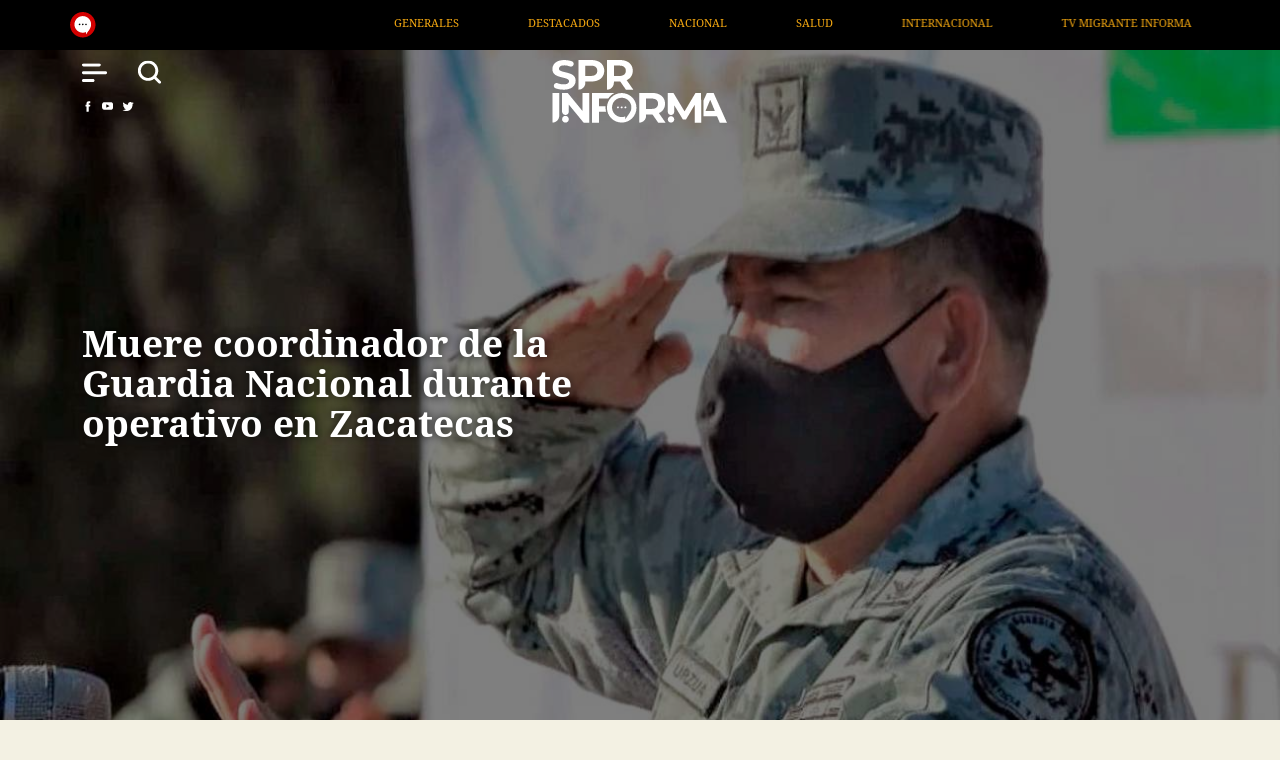

--- FILE ---
content_type: text/html; charset=UTF-8
request_url: https://sprinforma.mx/noticia/muere-coordinador-de-la-guardia-nacional-durante-operativo-en-zacatecas-2
body_size: 46267
content:
<!DOCTYPE html>
<html>

<head>
        <title>SPR Informa || Muere coordinador de la Guardia Nacional durante operativo en Zacatecas</title>
        <meta
  name="description"
  content="La Guardia nacional confirmó la muerte del general José Silvestre Urzúa Padilla, coordinador de la corporación en Zacatecas, durante un operativo conjunto contra la delincuencia organizada.">
        <meta charset="utf-8">
    <meta http-equiv="X-UA-Compatible" content="IE=edge,chrome=1">
    <meta name='viewport' content='width=device-width, initial-scale=1.0, maximum-scale=1.0,user-scalable=0'>
    <meta name="route" content="entradasola"/>

<!-- Twitter Meta Tags -->
<meta name="twitter:card" content="summary_large_image"/>
<meta name="twitter:site" content="@SPRInforma"/>
<meta name="twitter:creator" content="@SPRInforma"/>
<meta property="twitter:domain" content="sprinforma.mx">
<meta name="facebook-domain-verification" content="ekhrsro5elj7o79rjj7lh4bt1lwgth" />


        <meta property="twitter:url" content="https://sprinforma.mx/noticia/muere-coordinador-de-la-guardia-nacional-durante-operativo-en-zacatecas-2">
        <meta name="twitter:title" content="Muere coordinador de la Guardia Nacional durante operativo en Zacatecas"/>
        <meta name="twitter:description" content="La Guardia nacional confirmó la muerte del general José Silvestre Urzúa Padilla, coordinador de la corporación en Zacatecas, durante un operativo conjunto contra la delincuencia organizada."/>
        <meta name="twitter:image" content="https://sprinforma.mx/upload/532c69887b314630283bc38ffb0671c6.jpg"/>

        <!-- Facebook Meta Tags -->
        <meta property="og:url" content="https://sprinforma.mx/noticia/muere-coordinador-de-la-guardia-nacional-durante-operativo-en-zacatecas-2" />
        <meta property="og:type" content="website">
        <meta property="og:title" content="Muere coordinador de la Guardia Nacional durante operativo en Zacatecas" />
        <meta property="og:description" content="La Guardia nacional confirmó la muerte del general José Silvestre Urzúa Padilla, coordinador de la corporación en Zacatecas, durante un operativo conjunto contra la delincuencia organizada." />
        <meta property="og:image" content="https://sprinforma.mx/upload/532c69887b314630283bc38ffb0671c6.jpg" />
        <meta name="keywords" content=""/>
    





        

    

    <meta name='viewport' content='width=device-width, initial-scale=1.0, maximum-scale=1.0,user-scalable=0'>
    <link rel="stylesheet" href="/assets/bootstrap/css/bootstrap.min.css">
    <link rel="stylesheet" href="/assets/css/fonts.css">
    <link rel="stylesheet" href="/assets/css/skins.css">
    <link rel="stylesheet" href="/assets/css/app.css">
    <link rel="stylesheet" href="/css/globalsite.css">
    <link rel="stylesheet" href="/assets/css/custom.css">
    <link rel="stylesheet" href="/assets/css/media-query.css">
    <script src="/js/globalsite.js"></script>

    <!-- Favicon -->
    <link href="/img/main/favicon.png" rel="icon" type="image/png">

    <!-- Slide -->
    <link rel="stylesheet" href="/assets/swiper/swiper-bundle.min.css" />

    <div id="fb-root"></div>
    <script async defer crossorigin="anonymous" src="https://connect.facebook.net/en_US/sdk.js#xfbml=1&version=v14.0" nonce="R5ZPQHvS"></script>
</head>

<body class="details">

    <div class="navbar-collapse menu-sidebar-collapse">
        <div class="d-flex justify-content-end relativo">
            <div class="btn-menu">
                <a type="button" id="navToggle">
                    <img src="/img/main/icon-close.svg" alt="SPR Informa" width="26px" height="26px" loading="lazy">
                </a>
            </div>
        </div>
        <ul class="navbar-nav mr-auto menu--sidebar">
            <li class="nav-item mt-auto"><a class="nav-link" href="/">home</a></li>
            <li class="nav-item mt-auto"><a class="nav-link" href="/categoria/ultima-hora">última hora</a></li>
            <li class="nav-item mt-auto"><a class="nav-link" href="/categoria/destacados">destacados</a></li>
            <li class="nav-item mt-auto"><a class="nav-link" href="/categoria/nacionales">nacional</a></li>
            <li class="nav-item mt-auto"><a class="nav-link" href="https://infodemia.mx/" target="_blank">infodemia</a></li>
            <li class="nav-item mt-auto"><a class="nav-link" href="/categoria/salud">salud</a></li>
            <li class="nav-item mt-auto"><a class="nav-link" href="/categoria/internacionales">internacional</a></li>
            <li class="nav-item mt-auto"><a class="nav-link" href="/tv-migrante-informa">tv migrante informa</a></li>
            <li class="nav-item mt-auto"><a class="nav-link" href="/categoria/opinion">opinión</a></li>
        </ul>
        <div class="bottom-menu">
            <div class="form-menu">
               <form action="https://sprinforma.mx/buscar" method="GET">
                        <div class="input-search relativo">
                            <input type="text" class="form-control" id="search-menu"
                                aria-describedby="Buscar..." name="q">
                            <div class="clear"><img src="/img/main/icon-search-menu.svg" alt="SPR
                                    Informa" width="13px" height="13px" loading="lazy"></div>
                        </div>
                </form>
            </div>
            <div class="social-media-menu p-0">
                <ul class="nav d-flex align-items-center justify-content-center">
                    <li class="nav-item">
                        <a href="https://www.facebook.com/SPR-Informa-102900249001481#" class="nav-link"><img
                                src="/img/main/icon-facebookm.svg" alt="SPR Informa Facebook" width="26px" height="26px" loading="lazy"></a>
                    </li>
                    <li class="nav-item">
                        <a href="https://www.youtube.com/channel/UCzapVpE3rF3EdKtCRLWmysA/" class="nav-link"><img
                                src="/img/main/icon-youtubem.svg" alt="SPR Informa Youtube" width="26px" height="26px" loading="lazy"></a>
                    </li>
                    <!--<li class="nav-item">
       <a href="#" class="nav-link"><img src="/img/main/icon-instagram.svg" alt="SPR Informa Instagram"></a>
      </li> -->
                    <li class="nav-item"><a href="https://twitter.com/SPRInforma" class="nav-link"><img
                                src="/img/main/icon-twitterm.svg" alt="SPR Informa Twitter" width="26px" height="26px" loading="lazy"></a></li>
                </ul>
            </div>
        </div>
    </div>
    <div class="top-head">
        <div class="container">
            <div class="row">
                <div class="col-12 relativo">
                    <div class="news"><a href="/"><img src="/img/main/icon-news.svg" alt="SPR Informa" width="26px" height="26px" loading="lazy"></a>
                    </div>
                    <div class="feed-wrap">
                        <div class="feed">


                                                            <div class="feed-item"><a
                                        href="/categoria/generales">Generales</a></div>
                                                            <div class="feed-item"><a
                                        href="/categoria/destacados">Destacados</a></div>
                                                            <div class="feed-item"><a
                                        href="/categoria/nacionales">Nacional</a></div>
                                                            <div class="feed-item"><a
                                        href="/categoria/salud">Salud</a></div>
                                                            <div class="feed-item"><a
                                        href="/categoria/internacionales">Internacional</a></div>
                                                            <div class="feed-item"><a
                                        href="/categoria/tv-migrate-informa">TV Migrante Informa</a></div>
                                                            <div class="feed-item"><a
                                        href="/categoria/opinion">Opinión</a></div>
                                                            <div class="feed-item"><a
                                        href="/categoria/articulos">Artículos</a></div>
                                                            <div class="feed-item"><a
                                        href="/categoria/entretenimiento">Arte / Entretenimiento</a></div>
                                                            <div class="feed-item"><a
                                        href="/categoria/economia">Economía / Negocios</a></div>
                                                            <div class="feed-item"><a
                                        href="/categoria/noticieros">Noticieros</a></div>
                                                            <div class="feed-item"><a
                                        href="/categoria/servicios">Servicios</a></div>
                                                            <div class="feed-item"><a
                                        href="/categoria/deportes">Deportes</a></div>
                                                            <div class="feed-item"><a
                                        href="/categoria/covid19">COVID19</a></div>
                                                            <div class="feed-item"><a
                                        href="/categoria/verdadero">Verdadero</a></div>
                                                            <div class="feed-item"><a
                                        href="/categoria/ultima-hora">Última Hora</a></div>
                                                            <div class="feed-item"><a
                                        href="/categoria/portada">Portada</a></div>
                                                            <div class="feed-item"><a
                                        href="/categoria/revocacion-de-mandato">Revocación de Mandato</a></div>
                                                            <div class="feed-item"><a
                                        href="/categoria/campana-nacional-de-vacunacion">Campaña nacional de vacunación</a></div>
                                                            <div class="feed-item"><a
                                        href="/categoria/tren-maya">Tren Maya</a></div>
                                                            <div class="feed-item"><a
                                        href="/categoria/aeropuerto-internacional-felipe-angeles">Aeropuerto Internacional Felipe Ángeles</a></div>
                                                            <div class="feed-item"><a
                                        href="/categoria/refineria-dos-bocas">Refinería Dos Bocas</a></div>
                                                            <div class="feed-item"><a
                                        href="/categoria/conferencia-matutina-presidencial">Conferencia Matutina Presidencial</a></div>
                                                            <div class="feed-item"><a
                                        href="/categoria/portada-multimedia">Portada</a></div>
                                                            <div class="feed-item"><a
                                        href="/categoria/sarcasmo">Sátira</a></div>
                                                            <div class="feed-item"><a
                                        href="/categoria/naturaleza">Naturaleza</a></div>
                                                            <div class="feed-item"><a
                                        href="/categoria/cultura">Cultura</a></div>
                                                            <div class="feed-item"><a
                                        href="/categoria/deporte">Deporte</a></div>
                                                            <div class="feed-item"><a
                                        href="/categoria/social">Social</a></div>
                                                            <div class="feed-item"><a
                                        href="/categoria/infografia">Infografía</a></div>
                                                            <div class="feed-item"><a
                                        href="/categoria/politica">Política</a></div>
                                                            <div class="feed-item"><a
                                        href="/categoria/seguridad">Seguridad</a></div>
                                                            <div class="feed-item"><a
                                        href="/categoria/economia-2">Economía</a></div>
                                                            <div class="feed-item"><a
                                        href="/categoria/cdmx">CDMX</a></div>
                                                            <div class="feed-item"><a
                                        href="/categoria/garcia-luna">García Luna</a></div>
                                                            <div class="feed-item"><a
                                        href="/categoria/tecnologia">Tecnología</a></div>
                                                            <div class="feed-item"><a
                                        href="/categoria/estatal">Estatal</a></div>
                                                            <div class="feed-item"><a
                                        href="/categoria/elecciones-2023">Elecciones 2023</a></div>
                                                            <div class="feed-item"><a
                                        href="/categoria/8m">8M</a></div>
                                                            <div class="feed-item"><a
                                        href="/categoria/aifa">Aniversario AIFA</a></div>
                                                            <div class="feed-item"><a
                                        href="/categoria/sucesion-2024">Sucesión 2024</a></div>
                                                            <div class="feed-item"><a
                                        href="/categoria/5-informe-de-gobierno">5° Informe de Gobierno</a></div>
                                                            <div class="feed-item"><a
                                        href="/categoria/huracan-otis">Otis, el huracán inédito</a></div>
                                                            <div class="feed-item"><a
                                        href="/categoria/especiales">Especiales</a></div>
                                                            <div class="feed-item"><a
                                        href="/categoria/123">123</a></div>
                                                            <div class="feed-item"><a
                                        href="/categoria/elecciones-2024">Elecciones 2024</a></div>
                                                            <div class="feed-item"><a
                                        href="/categoria/embajada-mexico">Embajada México</a></div>
                                                            <div class="feed-item"><a
                                        href="/categoria/lgbtttiqa">LGBTTTIQA</a></div>
                                                            <div class="feed-item"><a
                                        href="/categoria/elecciones-judiciales">Elección Judicial</a></div>
                                                            <div class="feed-item"><a
                                        href="/categoria/elecciones-eua">Elecciones EUA</a></div>
                                                            <div class="feed-item"><a
                                        href="/categoria/tv-migrante">TV Migrante</a></div>
                                                            <div class="feed-item"><a
                                        href="/categoria/medio-oriente">Medio Oriente</a></div>
                            
                        </div>
                    </div>
                </div>
            </div>
        </div>
    </div>
    <header class="start-style">
        <div class="menu-header">
            <div class="container">
                <div class="row">
                    <!-- ---- MENU ---- -->
                    <div class="col-md-2 col-2 gmenu">
                        <div class="row m-0">
                            <div class="col-12 col-md-4 p-0">
                                <div class="grupo-menu">
                                    <div class="btn-menu">
                                        <a type="button" id="navToggle">
                                            <img class="logo-fixed" src="/img/main/icon-menu-white.svg" alt="SPR Informa" width="25px" height="26px" loading="lazy">
                                            <img class="logo-sticky" src="/img/main/icon-menu.svg" alt="SPR Informa" width="25px" height="26px" loading="lazy">
                                        </a>
                                    </div>
                                </div>
                            </div>
                         <div class="col-4 col-md-4 p-0">
                                <div class="grupo-menu">
                                <div class="btn-search">
                                <a type="button" id="navToggle" onclick="focusSearch()">
                                    <img class="logo-fixed" src="/img/main/icon-search-white.svg" alt="SPR
                                    Informa" width="25px" height="25px" loading="lazy">
                                    <img class="logo-sticky" src="/img/main/icon-search.svg" alt="SPR
                                    Informa" width="25px" height="25px" loading="lazy">
                                </a>
                                </div>
                                </div>
                            </div>
                        </div>
                        <div class="row m-0">
                            <div class="col-12 p-0">
                                <div class="date-menu">
                                    <span>domingo, 25 de enero de 2026</span>
                                </div>
                            </div>
                            <div class="col-12 social-media p-0">
                                <ul class="nav d-flex align-items-center">
                                    <li class="nav-item">
                                        <a href="https://www.facebook.com/SPR-Informa-102900249001481#" class="nav-link">
                                            <img class="logo-fixed" src="/img/main/icon-facebook-white.svg" alt="SPR Informa Facebook" width="12px" height="11px" loading="lazy">
                                            <img class="logo-sticky" src="/img/main/icon-facebook.svg" alt="SPR  Informa Facebook" width="12px" height="11px" loading="lazy">
                                        </a>
                                    </li>
                                    <li class="nav-item">
                                        <a href="https://www.youtube.com/channel/UCzapVpE3rF3EdKtCRLWmysA/" class="nav-link">
                                            <img class="logo-fixed" src="/img/main/icon-youtube-white.svg" alt="SPR Informa Youtube" width="12px" height="11px" loading="lazy">
                                            <img class="logo-sticky" src="/img/main/icon-youtube.svg" alt="SPR Informa Youtube" width="12px" height="11px" loading="lazy">
                                        </a>
                                    </li>

                                    <li class="nav-item">
                                        <a href="https://twitter.com/SPRInforma" class="nav-link">
                                            <img class="logo-fixed" src="/img/main/icon-twitter-white.svg"  alt="SPR Informa Twitter" width="12px" height="11px" loading="lazy">
                                            <img class="logo-sticky" src="/img/main/icon-twitter.svg" alt="SPR Informa Twitter" width="12px" height="11px" loading="lazy">
                                        </a>
                                    </li>



                                </ul>
                            </div>
                        </div>
                    </div>
                    <!-- ---- MENU ---- -->
                    <!-- ---- LOGO ---- -->
                    <div
                        class="col-md-8 col-4 d-flex justify-content-md-center align-items-md-center justify-content-start align-items-start logo-spr">
                        <a href="/">
                                                        <img class="logo-fixed" src="/img/main/logo-header-white.svg" alt="SPR Informa" width="124px" height="45px" loading="lazy">
                            <img class="logo-sticky" src="/img/main/logo-header.svg" alt="SPR Informa" width="124px" height="45px" loading="lazy">
                        </a>
                    </div>
                    <!-- ---- LOGO ---- -->
                </div>
            </div>
        </div>
    </header>


    
    
        <section class="banner-details relativo">

            <div class="container">
                <div class="row">
                    <div class="col-12 col-md-6 d-flex align-items-start flex-column align-self-end">
                        
                        <img src="/upload/532c69887b314630283bc38ffb0671c6.jpg" alt="Muere coordinador de la Guardia Nacional durante operativo en Zacatecas">
                        <div class="titles">
                            <h1>Muere coordinador de la Guardia Nacional durante operativo en Zacatecas</h1>
                                                        
                        </div>
                        <div class="overlay"></div>
                    </div>
                </div>
            </div>
        </section>
        <div class="details-box">
            <div class="container">
                <div class="row justify-content-center">
                    <div class="col-md-8 col-12">


                                        <div class="details-nota">
                        <div class="col-12 col-md-12 list-actions">
                            <ul class="d-flex justify-content-start">
                                <li><a href="javascript: void(0);"
                                        onclick="window.open('https://www.facebook.com/sharer.php?u=https://www.sprinforma.mx/noticia/muere-coordinador-de-la-guardia-nacional-durante-operativo-en-zacatecas-2','ventanacompartir', 'toolbar=0, status=0, width=650, height=450');"><img
                                            src="/img/main/icon-facebook-d.svg" alt="SPR Informa"></a></li>
                                <li><a href="javascript: void(0);"
                                        onclick="window.open ('https://www.twitter.com/share?url=https://www.sprinforma.mx/noticia/muere-coordinador-de-la-guardia-nacional-durante-operativo-en-zacatecas-2', 'Twitter', 'toolbar=0, status=0, width=550, height=350');"><img
                                            src="/img/main/icon-twitter-d.svg" alt="SPR Informa"></a></li>
                                <li><a href="javascript: void(0);"
                                        onclick="window.open('https://api.whatsapp.com/send?text=Muere coordinador de la Guardia Nacional durante operativo en Zacatecas%20https://www.sprinforma.mx/noticia/muere-coordinador-de-la-guardia-nacional-durante-operativo-en-zacatecas-2')"><img
                                            src="/img/main/icon-whatsapp.svg" alt="SPR Informa"></a></li>
                                <!-- <li><a href="#"><img src="/img/main/icon-mail.svg" alt="SPR Informa"></a></li> -->
                                <li><a id="btnCopiar"><img src="/img/main/icon-copy.svg" alt="SPR Informa"></a></li>
                                <!-- <li><a href="#"><img src="/img/main/icon-list.svg" alt="SPR Informa"></a></li> -->
                                <li><a href="#" class="printbutton"><img src="/img/main/icon-print.svg"
                                            alt="SPR Informa"></a></li>
                                <!-- <li><a href="#"><img src="/img/main/icon-heart.svg" alt="SPR Informa"></a></li> -->
                                                                <pre id="textoACopiar"
                                    class="d-none shadow p-3 mb-5 bg-white rounded">https://www.sprinforma.mx/noticia/muere-coordinador-de-la-guardia-nacional-durante-operativo-en-zacatecas-2</pre>

                                <style>
                                    .alert {
                                        margin-top: 10px;
                                    }

                                    #ParaPegar {
                                        width: 100%;
                                        height: 300px;
                                    }

                                </style>
                                <script type="text/javascript">
                                    var enlaces = document.querySelector("a");
                                    enlaces.setAttribute("target", "_blank");
                                    document.querySelectorAll('.printbutton').forEach(function(element) {
                                        element.addEventListener('click', function() {
                                            print();
                                        });
                                    });
                                    document.getElementById('btnCopiar').addEventListener('click', copiarAlPortapapeles);

                                    function copiarAlPortapapeles(ev) {
                                        var codigoACopiar = document.getElementById('textoACopiar');
                                        var seleccion = document.createRange();
                                        seleccion.selectNodeContents(codigoACopiar);
                                        window.getSelection().removeAllRanges();
                                        window.getSelection().addRange(seleccion);
                                        try {
                                            var res = document.execCommand('copy');
                                            if (res)
                                                alert("copiado");
                                            else
                                                alert("fracaso");
                                        } catch (ex) {
                                            excepcion();
                                        }
                                        window.getSelection().removeRange(seleccion);
                                    }
                                </script>

                                
                                <li class="d-none d-md-block" id="widget__facebook"><div class="fb-like" data-href="https://www.sprinforma.mx/noticia/muere-coordinador-de-la-guardia-nacional-durante-operativo-en-zacatecas-2" data-width="" data-layout="button" data-action="like" data-size="small" data-share="true"></div></li>

                            </ul>
                            <div class="col-12 mt-3 d-block d-md-none" id="widget__facebook"><div class="fb-like" data-href="https://www.sprinforma.mx/noticia/muere-coordinador-de-la-guardia-nacional-durante-operativo-en-zacatecas-2" data-width="" data-layout="button" data-action="like" data-size="small" data-share="true"></div></div>

                            
                        </div>
                    </div>
                    <div class="details-info">
                        <div class="col-12 col-md-12 autor-date">
                            
                            <ul class="d-flex justify-content-start">
                                <li>24 Nov 2022</li>
                                <li>19:11</li>
                                <li><img src="/img/main/icon-time.svg" alt="SPR Informa"> 6 min </li>
                            </ul>
                        </div>
                        
                        <div class="col-12 col-md-12 content">
                                                            <h3 class="only">Muere coordinador de la Guardia Nacional durante operativo en Zacatecas</h3>
                            
                                                        <div class="entrada_contenido">
                                <p>La Guardia nacional confirmó la muerte del general&nbsp;José Silvestre Urzúa Padilla, coordinador de la corporación en Zacatecas, durante un operativo conjunto contra la delincuencia organizada en el municipio de Pinos, cerca del límite entre Zacatecas y San Luis Potosí.</p><figure class="image"><img src="/upload/c21fcdfcf8e7c0cbe5812c62fba86230.png"></figure><p>En Twitter, tanto la Guardia Nacional como el gobernador de Zacatecas, David Monreal, lamentaron el fallecimiento del general brigadier.&nbsp;</p><figure class="image"><img src="/upload/46b63694355157b61ed6d2a6f503a2b9.png"></figure><p>Por su parte la titular de la Secretaría de Seguridad y Protección Ciudadana, Rosa Icela Rodríguez aseguró en sus redes sociales que no habrá impunidad en este caso y calificó a Urzúa Padilla como un elemento ejemplar.&nbsp;</p><figure class="image"><img src="/upload/405dc9c6712ff73894e52a5b7fd31d0e.png"></figure><p>Desde el pasado 4 de enero José Silvestre Urzúa fungía como coordinador de la Guardia Nacional, día que asumió el cargo en un evento realizado en las instalaciones de la onceava zona militar en el municipio de Guadalupe.</p><h3>Plan Zacatecas II</h3><p>&nbsp;</p><p>El pasado 9 de septiembre en conferencia de prensa presidencial desde Zacatecas, el Secretario de la Defensa, Luis Cresencio Sandoval, aseguró que desde el 26 de noviembre de 2021, cuando se puso en marcha el Plan Zacatecas II, impulsado por el Gobierno Federal, local y corporaciones municipales, han sido detenidos 92 generadores de violencia.</p><p>Durante la misma conferencia, Cresencio Sandoval informó que los índices del delito de homicidio han disminuido en el estado, e incluso se encuentran por debajo de la media nacional y con una tendencia a la baja, gracias a la coordinación entre los distintos órdenes de Gobierno logrado con el Plan Zacatecas II.</p><p>&nbsp;</p><p>&nbsp;</p><p>&nbsp;</p> </div>
                            </div>

                            



                      
                    </div>

                    <div class="comments margen">
                        <div class="col-12 col-md-12">


                            <div class="fb-comments" data-href="http://sprinforma.mx/noticia/muere-coordinador-de-la-guardia-nacional-durante-operativo-en-zacatecas-2"
                                data-width="100%" data-numposts="5"></div>
                        </div>
                    </div>
                    </div>
                </div>
            </div>
        </div>



                    <div class="related">
                <div class="container">
                    <div class="row">
                        <div class="col-12 col-md-12">
                            <div class="col-12 p-0">
                                <div class="separator" id="separador">
                                    <hr id="subline">
                                </div>
                            </div>
                            <h5 class="title-gral">relacionados</h5>
                        </div>
                    </div>

                                                                        <!--Portada de categoría-->
                                                            <div class="row texts images">
                            
                            <a href="/ver/portada/inaugura-claudia-sheinbaum-sede-central-de-la-agencia-nacional-de-aduanas-de-mexico-en-nuevo-laredo-tamaulipas" class="col-6 col-md-3">
                                <div class="box-related">
                                    <img src="/upload/ea40b658b113955fceab697fe58ada78.jpg" alt="Inaugura Claudia Sheinbaum sede central de la Agencia Nacional de Aduanas de México en Nuevo Laredo, Tamaulipas">
                                    <h5>Inaugura Claudia Sheinbaum sede central de la Agencia Nacional de Aduanas de México en Nuevo Laredo, Tamaulipas</h5>
                                    <p>La presidenta Claudia Sheinbaum inauguró la sede central de la ANAM en Nuevo Laredo, Tamaulipas, con el fin de fortalecer la seguridad y recaudación del comercio exterior en el país. </p>
                                </div>
                            </a>

                                                                                        <!--Portada de categoría-->
                            
                            <a href="/ver/portada/bloquean-democratas-financiamiento-del-dhs-tras-muerte-de-un-hombre-en-redada-migratoria-en-minneapolis" class="col-6 col-md-3">
                                <div class="box-related">
                                    <img src="/upload/659535a2d0b4cef090e0dca2029d0a70.jfif" alt="Bloquean demócratas financiamiento del DHS tras muerte de un hombre en redada migratoria en Minneapolis">
                                    <h5>Bloquean demócratas financiamiento del DHS tras muerte de un hombre en redada migratoria en Minneapolis</h5>
                                    <p>Chuck Schumer, anunció este sábado que su partido bloqueará la asignación de fondos federales adicionales para el DHS, tras la muerte de un hombre durante una redada en la ciudad de Minneapolis. </p>
                                </div>
                            </a>

                                                                                        <!--Portada de categoría-->
                            
                            <a href="/ver/portada/denuncia-onu-deshumanizacion-y-malos-tratos-a-migrantes-y-refugiados-por-parte-de-elementos-del-ice" class="col-6 col-md-3">
                                <div class="box-related">
                                    <img src="/upload/78c6c80d2203f08e60ba3271304b9885.jpg" alt="Denuncia ONU deshumanización y malos tratos a migrantes y refugiados por parte de elementos del ICE">
                                    <h5>Denuncia ONU deshumanización y malos tratos a migrantes y refugiados por parte de elementos del ICE</h5>
                                    <p>El Alto Comisionado de las Naciones Unidas para los Derechos Humanos, Volker Türk, instó a Estados Unidos a garantizar que sus políticas migratorias </p>
                                </div>
                            </a>

                                                                                        <!--Portada de categoría-->
                            
                            <a href="/ver/portada/provoca-abandono-masivo-de-tiktok-nuevo-acuerdo-que-permite-acceso-a-datos-sensibles-en-ee-uu" class="col-6 col-md-3">
                                <div class="box-related">
                                    <img src="/upload/f46201942770df530cf18fdb8567076b.jpg" alt="Provoca abandono masivo de TikTok nuevo acuerdo que permite acceso a datos sensibles en EE.UU.">
                                    <h5>Provoca abandono masivo de TikTok nuevo acuerdo que permite acceso a datos sensibles en EE.UU.</h5>
                                    <p>Las nuevas políticas de privacidad autorizan la recopilación de información delicada, incluido el estatus migratorio de los usuarios </p>
                                </div>
                            </a>

                                            </div>
                <div class="row subline-movil">
                    <div class="col-12">
                        <hr id="subline">
                    </div>
                </div>
                <div class="row texts related-horizontal">
                                                <a href="/ver/portada/refuerzan-ee-uu-e-israel-coordinacion-para-los-siguientes-pasos-en-gaza" class="col-6 col-md-3">
            <div class="box-related">

                <h5>Refuerzan EE.UU. e Israel coordinación para los siguientes pasos en Gaza</h5>
                <p>Steve Witkoff, aseguró que Washington e Israel están plenamente alineados respecto a los próximos pasos para la Franja de Gaza, tras reunirse con  el primer ministro israelí, Benjamín Netanyahu </p>
            </div>
        </a>
                                        <a href="/ver/portada/ordena-juez-al-gobierno-de-trump-no-alterar-ni-destruir-pruebas-del-asesinato-de-alex-pretti-por-un-agente-del-ice" class="col-6 col-md-3">
            <div class="box-related">

                <h5>Ordena juez al gobierno de Trump no alterar ni destruir pruebas del asesinato de Alex Pretti por un agente del ICE</h5>
                <p>El juez Eric Tostrud ordenó al Gobierno de Trump que no altere ni destruya ninguna de las pruebas vinculadas al operativo en el que perdió la vida  Alex Pretti, abatido a tiros por ICE </p>
            </div>
        </a>
                                        <a href="/ver/portada/mexico-siempre-va-a-ser-un-pais-libre-independiente-y-soberano-reitera-claudia-sheinbaum-desde-tamaulipas" class="col-6 col-md-3">
            <div class="box-related">

                <h5>“México siempre va a ser un país libre, independiente y soberano”, reitera Claudia Sheinbaum desde Tamaulipas</h5>
                <p>La presidenta realizó la entrega de viviendas a 44 familias en Reynosa, Tamaulipas, donde se construirán más de 84 mil hogares durante este sexenio </p>
            </div>
        </a>
                                        <a href="/ver/portada/refuerza-proteccion-civil-protocolos-de-atencion-por-lluvias-intensas-y-bajas-temperaturas-en-todo-el-pais" class="col-6 col-md-3">
            <div class="box-related">

                <h5>Refuerza Protección Civil protocolos de atención por lluvias intensas y bajas temperaturas en todo el país</h5>
                <p>Las autoridades federales y locales mantienen vigilancia permanente de los fenómenos meteorológicos, así como de presas y ríos, a fin de activar oportunamente los protocolos de emergencia </p>
            </div>
        </a>
            </div>
    </div>
    </div>
    





    <footer>
        <div class="container">
            <div class="row">
                <div class="col-12 col-md sections">
                    <div class="sections--logos">
                        <div class="logo--informa">
                            <a href="/"><img src="/img/main/logo-footer.svg" alt="SPR Informa" width="179px" height="65px" loading="lazy"></a>

                            <div class="social-media-footer p-0">
                                <ul class="nav d-flex align-items-center">
                                    <li class="nav-item"><a href="https://www.facebook.com/SPR-Informa-102900249001481" class="nav-link"><img src="/img/main/icon-facebook.svg" alt="SPR Informa Facebook" width="12px" height="11px" loading="lazy"></a></li>
                                    <li class="nav-item"><a href="https://www.youtube.com/channel/UCzapVpE3rF3EdKtCRLWmysA/" class="nav-link"><img src="/img/main/icon-youtube.svg" alt="SPR Informa Youtube" width="12px" height="11px" loading="lazy"></a></li>
                                    <li class="nav-item"><a href="https://twitter.com/SPRInforma" class="nav-link"><img src="/img/main/icon-twitter.svg" alt="SPR Informa Twitter" width="12px" height="11px" loading="lazy"></a></li>
                                </ul>
                            </div>
                        </div>

                        <div class="logo-spr-footer">
                            <a href="detalle.html"><img src="/img/main/logo-spr.svg" alt="SPR Informa" width="102px" height="53px" loading="lazy"></a>
                        </div>
                    </div>
                </div>
                <div class="col-12 col-md sections list-footer list-two-col">
                    <ul class="list-menu-footer">
                        <li class="nav-item mt-auto"><a href="/">home</a></li>
                        <li><a href="/categoria/ultima-hora">última hora</a></li>
                        <li><a href="/categoria/destacados">destacados</a></li>
                        <li><a href="/categoria/nacionales">nacional</a></li>
                        <li><a href="/infodemia">infodemia</a></li>
                        <li><a href="/categoria/salud">salud</a></li>
                        <!--<li ><a href="/categoria/">NOTICIARIO / PROGRAMAS ANCLA</a></li>-->
                        <li><a href="/categoria/servicios">servicio</a></li>
                        <li><a href="/categoria/internacionales">internacional</a></li>
                        <li><a href="/tv-migrante-informa">tv migrante informa</a></li>
                        <li><a href="/categoria/opinion">opinión</a></li>
                        
                        
                        
                        
                        <!--uto"nk" href="/categoria/">contacto</a></li>-->
                    </ul>
                    <ul class="list-menu-footer-movil">
                        <li class="nav-item mt-auto"><a href="/">home</a></li>
                        <li><a href="/categoria/ultima-hora">última hora</a></li>
                        <li><a href="/categoria/destacados">destacados</a></li>
                        <li><a href="/categoria/nacionales">nacional</a></li>
                        <li><a href="/infodemia">infodemia</a></li>

                        <!--<li ><a href="/categoria/">NOTICIARIO / PROGRAMAS ANCLA</a></li>-->
                        
                    </ul>
                    <ul class="list-menu-footer-movil">
                        <li><a href="/categoria/salud">salud</a></li>
                        <li><a href="/categoria/internacionales">internacional</a></li>
                        <li><a href="/tv-migrante-informa">tv migrante informa</a></li>
                        <li><a href="/categoria/opinion">opinión</a></li>
                        
                        
                        
                        
                    </ul>
                </div>
                <div class="col-12 col-md sections list-footer">
                    <div class="subline-movil">
                        <div class="col-12 p-0">
                            <hr id="subline">
                        </div>
                    </div>
                    <div class="list-footer-movil two--col">
                        <div class="only-two">
                            <a href="#">aviso de privacidad</a>
                            <a href="#">mapa de sitio</a>
                        </div>
                    </div>
                </div>
                <div class="col-12 col-md sections text-center">
                    <div class="subline-movil">
                        <div class="col-12 p-0">
                            <hr id="subline">
                        </div>
                    </div>
                    <h5>nuestros aliados</h5>
                    <div class="aliance">
                        <a href="https://canalcatorce.tv/" target="_blank"><img class="logo-canal14" src="/img/main/logo-canal-catorce.svg" alt="Canal Catorce" width="106px" height="39px" loading="lazy"></a>

                        <a href="https://infodemia.mx/" target="_blank"><img class="logo-infodemia" src="/img/main/logo-infodemia.svg" alt="Infodemia" width="140px" height="34px" loading="lazy"></a>
                        <a href="https://oncenoticias.digital" target="_blank"><img width="120px" height="100%" class="logo-infodemia" src="/img/main/logooncenoticias.svg" alt="Once Noticias" loading="lazy"></a>
                    </div>
                </div>
            </div>
        </div>
    </footer>





    <script src="https://cdn.jsdelivr.net/npm/axios/dist/axios.min.js"></script>


    <script src="/assets/jquery/jquery-3.5.1.min.js"></script>

    <!-- Slide -->
    <script src="/assets/swiper/swiper-bundle.min.js"></script>

    <script src="/assets/bootstrap/js/bootstrap.bundle.js"></script>
    <script src="/assets/js/custom.js"></script>
	<script async src="https://www.googletagmanager.com/gtag/js?id=G-KGBGXGJ0YJ"></script>
    <script>
    window.dataLayer = window.dataLayer || [];
    function gtag(){dataLayer.push(arguments);}
    gtag('js', new Date());

    gtag('config', 'G-KGBGXGJ0YJ');
    </script>
     <script type="text/javascript">
    $('.entrada_contenido').find('figure').after("<span class='agrandar d-flex justify-content-center'>Presiona para agrandar</span>");
</script>
<script type="text/javascript">
    $('.entrada_contenido').find('img').addClass("image-open").click(function(){
        window.open($(this).attr('src'));
    }).closest("p").after("<span class='agrandar d-flex justify-content-center'>Presiona para agrandar</span>").addClass("image").closest("figure").after("<span class='agrandar d-flex justify-content-center'>Presiona para agrandar</span>");
</script>

</body>

</html>


--- FILE ---
content_type: text/css
request_url: https://sprinforma.mx/assets/css/app.css
body_size: 2206
content:
* {
  box-sizing: border-box;
}
@-webkit-keyframes feed {
  0% {
      -webkit-transform: translate3d(0, 0, 0);
      transform: translate3d(0, 0, 0);
      visibility: visible;
 }
  100% {
      -webkit-transform: translate3d(-100%, 0, 0);
      transform: translate3d(-100%, 0, 0);
 }
}
@keyframes feed {
  0% {
      -webkit-transform: translate3d(0, 0, 0);
      transform: translate3d(0, 0, 0);
      visibility: visible;
 }
  100% {
      -webkit-transform: translate3d(-100%, 0, 0);
      transform: translate3d(-100%, 0, 0);
 }
}
.feed-wrap {
  /* position: fixed;
  top: 0;
  left: 10%;
  right: 10%;
  width:100%; */
  overflow: hidden;
  height: 50px;
  padding-left: 99%;
  box-sizing: content-box;
  margin-left: 25px;
  margin-right: 20px;
}
.feed-wrap .feed {
  display: inline-block;
  height: 50px;
  line-height:0;
  white-space: nowrap;
  padding-right: 100%;
  box-sizing: content-box;
  -webkit-animation-iteration-count: infinite;
  animation-iteration-count: infinite;
  -webkit-animation-timing-function: linear;
  animation-timing-function: linear;
  -webkit-animation-name: feed;
  animation-name: feed;
  -webkit-animation-duration: 40s;
  animation-duration: 40s;
}
.feed-wrap .feed-item {
  display: inline-block;
  padding: 1rem 2rem;
  line-height: 0;
}
.feed .feed-item a{
  font-family: NotoSerif-Regular;
  font-size: 11.15px;
  line-height: 13px;
  color: #F6A911;
  text-transform: uppercase;
  cursor: pointer;
  text-decoration: none;
  transition: color .15s ease-in-out,background-color .15s ease-in-out,border-color .15s ease-in-out;
}
.feed .feed-item a:hover{
  font-family: NotoSerif-Regular;
  font-size: 11.15px;
  line-height: 13px;
  color: #D30000;
  text-decoration: underline;
  text-transform: uppercase;
  cursor: pointer;
}
.feed:hover {
  -webkit-animation-play-state: paused;
  -moz-animation-play-state: paused;
  -ms-animation-play-state: paused;
  -o-animation-play-state: paused;  
  animation-play-state: paused;
}
@media (max-width: 767px) {
  .feed-wrap {
      /* position: fixed;
      top: 0;
      left: 10%;
      right: initial; */
      overflow: hidden;
      height: 50px;
      box-sizing: content-box;
      padding-left: 96%;
  }
}

--- FILE ---
content_type: text/css
request_url: https://sprinforma.mx/css/globalsite.css
body_size: 10500
content:
@import url('https://fonts.googleapis.com/css2?family=Roboto:wght@700&display=swap');
/* ORIGFINAL 5 */


.en-vivo {
    background-color: #c50b0b;
    padding: 20px;
}

.envivo-titulo {
    color: #eaeaea;
}

.en-vivo-descripcion {
    color: #ffffff;
}

span.live {
    margin-right: 10px;
    ;
    color: #fff;
    text-transform: uppercase;
    font-size: 14px;
    width: auto;
    background-color: #e02828;
    padding: 5px;
}
.titulo-nota-home {
    text-transform: uppercase;
    font-size: 19px;
    font-weight: bold;
    padding-bottom: 5px;
    border-bottom: solid 1px #b5b5b5;
}

.titulo-nota-relacionadas {
    font-size: 15px;
    font-weight: bold;
    padding-bottom: 5px;
}

.titulo-nota-widget {
    text-transform: uppercase;
    font-size: 19px;
    font-weight: bold;
    padding-bottom: 5px;
}

.titulo-widget {
    display: block;
    float: left;
    padding: 5px;
    text-transform: uppercase;
    font-size: 28px;
    margin-top: 10px;
}

.titulo-widget-relacionados {
    color: #848484;
    font-size: 22px;
    
}

/* CUSTOMIZE THE CAROUSEL
-------------------------------------------------- */

.widget-twitter {
    max-height: 452px;
    overflow: auto;
}

.slick-initialized .slick-slide {
    display: block;
    padding-right: 10px;
}

.bg-vivo-multimedia {
    background-color: #2f2f2f;
    color: #d4d1d1;
}

.title-video {
    text-transform: uppercase;
    font-size: 20px;
    font-weight: 700;
    font-family: system-ui;
}

span.viendo {
    display: block;
    float: left;
    color: #000;
    background-color: #ffc107;
    padding: 5px;
}

h1.entrada {
    text-transform: uppercase;
    font-weight: bolder;
    color: #2d599c;
}

.post-breadcum>a {
    text-decoration: none;
    color: #1c56aa;
    text-transform: uppercase;
    font-family: monospace;
}

.title-item>a {
    font-size: 18px !important;
    text-transform: uppercase;
    font-family: sans-serif;
    color: #000;
    text-decoration: none;
    margin-top: 11px !important;
}

.envivo-titulo>a {
    text-decoration: none;
    color: white;
    text-transform: uppercase;
}

.h1-live {
    text-transform: uppercase;
}

.bg-lista-multimedia {
    background-color: #1b1b1b;
    /* background: url(/images/svg/fondo_spr.svg) no-repeat #000000; */
    background-size: cover;
    color: #f0f0f0;
}

.card-video-multimedia {
    padding-left: 9px;
    padding-right: 9px;
    background-color: #3e353500;
    color: #fff;
}

.lista-multimedia-videos {
    text-transform: uppercase;
    color: #ffffff;
    text-align: center;
    padding: 5px;
    display: block;
    background-color: #378da0;
    border-bottom: solid 1px #404040;
    float: left;
    font-size: 16px;

}

.lista-categoria-videos {
    text-transform: uppercase;
    /* color: #020202; */
    text-align: center;
    padding: 5px;
    /* display: block; */
    /* background-color: #708084; */
    /* border-bottom: solid 1px #404040; */
    /* float: left; */
}

.lista-categoria-videos-gen {
    text-transform: uppercase;
    color: #64d0fd;
    text-align: center;
    padding: 5px;
    border-bottom: solid 1px #148abc;

}


.titulo-nota-widget-home {
    
    font-size: 15px;
    font-weight: bold;
    padding-bottom: 5px;
}


.bg-home-videos {
    background-color: #2f2e2e;
    padding: 10px;
    color: #fff;
}

.icon-play{
    position: absolute;
    top: 41%;
    font-size: 40px;
    left: 50%;
}

.info-video { 
    display: block;
    padding: 25px;
    vertical-align: top;
    height: 100%;
    font-family: 'Roboto', sans-serif;
    transition: all .2s ease-in-out;
    opacity: 1;
}

.info-video-2 { 

    transition: all .2s ease-in-out;
    opacity: 0;
}

.info-video-2 > h4 > a {
    display: block;
    float: left;
    width: auto;
    background: #168abd;
    padding: 5px;
    color: #f0f0f0;
}
.info-video >h4 {
    font-size: 17px;
    text-transform: uppercase;


}
.col-6:hover  .info-video-2 {
    opacity:1;
}
.col-6:hover > .icon-play{
    transform: scale(1.1);
    font-size: 80px;
    left: 45%;
    opacity: 1;
}
.icon-play {
    transition: all .2s ease-in-out;
    opacity: 0;
}

.video {
    position: absolute;
    width: 100%;
    height: 150px;
    /* bottom: 0%; */
    left: 0px;
    top: 0%;
    background: linear-gradient(rgba(50,50,50,0),rgba(50,50,50,.9) 15%,rgba(50,50,50,0));

}


.video-2 {
    position: absolute;
    width: 100%;
    height: 150px;
    /* bottom: 0%; */
    left: 0px;
    top: 0%;

}

.layout-2-3:hover >.video-2 {
    background: linear-gradient(rgb(50 50 50),rgba(50,50,50,.9) 15%,rgba(50,50,50,0));
}
.layout-2-3:hover >.video-2> .info-video >h4 {
    font-size: 14px;
    text-transform: uppercase;
}

.layout-2-3 >.video-2> .info-video >h4 {
    font-size: 14px;
    text-transform: uppercase;


}

.compartir { 
    width: auto;
    display: contents;
}

.compartir >a {
    text-decoration: none;
}

.page-item.active .page-link {
    z-index: 3;
    color: #fff;
    background-color: #29abe2;
    border-color: #29aae1;
}
@-webkit-keyframes showInfo{
    0%{margin-top:-40px;}
    100%{margin-top:-100px;}
}
@keyframes showInfo{
    0%{margin-top:-40px;}100%{margin-top:-100px;}
}
  



#preloader {
    position: absolute;
    top: 0;
    left: 0;
    width: 100%;
    background: rgb(232 232 232 / 80%);

    height: 100vh;
    z-index: 1000;
    transition: all 2s linear;
    


}

#preloader-video {
    position: absolute;
    top: 0;
    left: 0;
    width: 100%;
    background: rgba(0,0,0,0.8);
    height: 100vh;
    z-index: 1000;
    transition: all 2s linear;
    


}

#loader {
    display: block;
    position: relative;
    left: 50%;
    top: 50%;
    width: 150px;
    height: 150px;
    margin: -75px 0 0 -75px;
    border-radius: 50%;
    border: 3px solid transparent;
    border-top-color: #d4b897;
    -webkit-animation: spin 2s linear infinite;
    animation: spin 2s linear infinite;
}
#loader:before {
    content: "";
    position: absolute;
    top: 5px;
    left: 5px;
    right: 5px;
    bottom: 5px;
    border-radius: 50%;
    border: 3px solid transparent;
    border-top-color: #f1923f;
    -webkit-animation: spin 3s linear infinite;
    animation: spin 3s linear infinite;
}
#loader:after {
    content: "";
    position: absolute;
    top: 15px;
    left: 15px;
    right: 15px;
    bottom: 15px;
    border-radius: 50%;
    border: 3px solid transparent;
    border-top-color: #d8a626;
    -webkit-animation: spin 1.5s linear infinite;
    animation: spin 1.5s linear infinite;
}
@-webkit-keyframes spin {
    0%   {
        -webkit-transform: rotate(0deg);
        -ms-transform: rotate(0deg);
        transform: rotate(0deg);
    }
    100% {
        -webkit-transform: rotate(360deg);
        -ms-transform: rotate(360deg);
        transform: rotate(360deg);
    }
}
@keyframes spin {
    0%   {
        -webkit-transform: rotate(0deg);
        -ms-transform: rotate(0deg);
        transform: rotate(0deg);
    }
    100% {
        -webkit-transform: rotate(360deg);
        -ms-transform: rotate(360deg);
        transform: rotate(360deg);
    }
}


/*the container must be positioned relative:*/
.custom-select {
    position: relative;
    font-family: Arial;
  }
  
  .custom-select select {
    display: none; /*hide original SELECT element:*/
  }
  
  .select-selected {
    background-color: DodgerBlue;
  }
  
  /*style the arrow inside the select element:*/
  .select-selected:after {
    position: absolute;
    content: "";
    top: 14px;
    right: 10px;
    width: 0;
    height: 0;
    border: 6px solid transparent;
    border-color: #fff transparent transparent transparent;
  }
  
  /*point the arrow upwards when the select box is open (active):*/
  .select-selected.select-arrow-active:after {
    border-color: transparent transparent #fff transparent;
    top: 7px;
  }
  
  /*style the items (options), including the selected item:*/
  .select-items div,.select-selected {
    color: #ffffff;
    padding: 8px 16px;
    border: 1px solid transparent;
    border-color: transparent transparent rgba(0, 0, 0, 0.1) transparent;
    cursor: pointer;
    user-select: none;
  }
  
  /*style items (options):*/
  .select-items {
    position: absolute;
    background-color: DodgerBlue;
    top: 100%;
    left: 0;
    right: 0;
    z-index: 99;
  }
  
  /*hide the items when the select box is closed:*/
  .select-hide {
    display: none;
  }
  
  .select-items div:hover, .same-as-selected {
    background-color: rgba(0, 0, 0, 0.1);
  }


.pagination {
    display: -webkit-box;
    display: -ms-flexbox;
    display: flex;
    padding-left: 0;
    list-style: none;
    border-radius: 0.25rem;
  }
  
  .page-link {
    position: relative;
    display: block;
    padding: 0.5rem 0.75rem;
    margin-left: -1px;
    line-height: 1.25;
    color: #007bff;
    background-color: #fff;
    border: 1px solid #dee2e6;
  }
  
  .page-link:hover {
    color: #0056b3;
    text-decoration: none;
    background-color: #e9ecef;
    border-color: #dee2e6;
  }
  
  .page-link:focus {
    z-index: 2;
    outline: 0;
    box-shadow: 0 0 0 0.2rem rgba(0, 123, 255, 0.25);
  }
  
  .page-link:not(:disabled):not(.disabled) {
    cursor: pointer;
  }
  
  .page-item:first-child .page-link {
    margin-left: 0;
    border-top-left-radius: 0.25rem;
    border-bottom-left-radius: 0.25rem;
  }
  
  .page-item:last-child .page-link {
    border-top-right-radius: 0.25rem;
    border-bottom-right-radius: 0.25rem;
  }
  
  .page-item.active .page-link {
    z-index: 1;
    color: #fff;
    background-color: #d7c76b;
    border-color: #eed61f;
  }
  
  .page-item.disabled .page-link {
    color: #6c757d;
    pointer-events: none;
    cursor: auto;
    background-color: #fff;
    border-color: #dee2e6;
  }
  
  .pagination-lg .page-link {
    padding: 0.75rem 1.5rem;
    font-size: 1.25rem;
    line-height: 1.5;
  }
  
  .pagination-lg .page-item:first-child .page-link {
    border-top-left-radius: 0.3rem;
    border-bottom-left-radius: 0.3rem;
  }
  
  .pagination-lg .page-item:last-child .page-link {
    border-top-right-radius: 0.3rem;
    border-bottom-right-radius: 0.3rem;
  }
  
  .pagination-sm .page-link {
    padding: 0.25rem 0.5rem;
    font-size: 0.875rem;
    line-height: 1.5;
  }
  
  .pagination-sm .page-item:first-child .page-link {
    border-top-left-radius: 0.2rem;
    border-bottom-left-radius: 0.2rem;
  }
  
  .pagination-sm .page-item:last-child .page-link {
    border-top-right-radius: 0.2rem;
    border-bottom-right-radius: 0.2rem;
  }
  

--- FILE ---
content_type: image/svg+xml
request_url: https://sprinforma.mx/img/main/icon-copy.svg
body_size: 2109
content:
<?xml version="1.0" encoding="UTF-8"?>
<svg width="26px" height="26px" viewBox="0 0 26 26" version="1.1" xmlns="http://www.w3.org/2000/svg" xmlns:xlink="http://www.w3.org/1999/xlink">
    <title>Group 5</title>
    <g id="Page-1" stroke="none" stroke-width="1" fill="none" fill-rule="evenodd">
        <g id="Group-45" transform="translate(-1505.000000, -2266.999988)">
            <g id="Group-40" transform="translate(1352.326300, 2267.204388)">
                <g id="Group-5" transform="translate(153.614700, 0.000000)">
                    <path d="M24.863,12.431 C24.863,19.297 19.297,24.863 12.432,24.863 C5.566,24.863 0,19.297 0,12.431 C0,5.566 5.566,0 12.432,0 C19.297,0 24.863,5.566 24.863,12.431" id="Fill-34" fill="#CFCFCF"></path>
                    <path d="M9.9031,17.4231 C9.1661,18.1601 7.9661,18.1581 7.2311,17.4231 C6.4931,16.6851 6.4931,15.4921 7.2331,14.7511 L9.9001,12.0851 C10.2701,11.7161 10.2701,11.1181 9.9001,10.7491 C9.5321,10.3801 8.9341,10.3801 8.5651,10.7491 L5.8971,13.4161 C4.4191,14.8931 4.4201,17.2821 5.8971,18.7581 C7.3701,20.2321 9.7631,20.2321 11.2381,18.7581 L13.9071,16.0891 C14.2751,15.7201 14.2751,15.1221 13.9071,14.7541 C13.5381,14.3851 12.9401,14.3851 12.5711,14.7541 L9.9021,17.4221 L9.9031,17.4221 L9.9031,17.4231 Z M11.2371,14.7531 L14.5761,11.4151 C14.9451,11.0461 14.9451,10.4481 14.5761,10.0801 C14.2071,9.7121 13.6081,9.7121 13.2401,10.0801 L9.9021,13.4191 C9.5331,13.7871 9.5331,14.3851 9.9021,14.7541 C10.2711,15.1221 10.8691,15.1221 11.2371,14.7541 L11.2371,14.7531 Z M18.5801,11.4171 C20.0541,9.9421 20.0541,7.5481 18.5801,6.0741 C17.1051,4.5981 14.7161,4.5971 13.2381,6.0741 L10.5711,8.7441 C10.2011,9.1121 10.2011,9.7121 10.5711,10.0801 C10.9381,10.4491 11.5361,10.4491 11.9051,10.0801 L14.5731,7.4121 C15.3121,6.6721 16.5051,6.6721 17.2451,7.4111 C17.9811,8.1461 17.9811,9.3451 17.2431,10.0831 L14.5761,12.7511 C14.2071,13.1191 14.2071,13.7161 14.5761,14.0851 C14.9451,14.4541 15.5421,14.4541 15.9111,14.0851 L18.5791,11.4171 L18.5801,11.4171 Z" id="Fill-35" fill="#000000"></path>
                </g>
            </g>
        </g>
    </g>
</svg>

--- FILE ---
content_type: image/svg+xml
request_url: https://sprinforma.mx/img/main/icon-twitter.svg
body_size: 2711
content:
<?xml version="1.0" encoding="UTF-8"?>
<svg width="11px" height="9px" viewBox="0 0 11 9" version="1.1" xmlns="http://www.w3.org/2000/svg" xmlns:xlink="http://www.w3.org/1999/xlink">
    <title>Fill 20</title>
    <g id="Page-1" stroke="none" stroke-width="1" fill="none" fill-rule="evenodd">
        <g id="SPR-Informa-Site-Escritorio" transform="translate(-142.000000, -117.000000)" fill="#000000">
            <g id="Group-65" transform="translate(93.000000, 42.000000)">
                <g id="Group-64" transform="translate(0.463100, -0.000000)">
                    <path d="M59.1642,76.3752 C58.8452,76.5202 58.4912,76.6072 58.1462,76.6652 C58.3102,76.6382 58.5502,76.3412 58.6472,76.2222 C58.7942,76.0392 58.9162,75.8312 58.9852,75.6062 C58.9932,75.5882 59.0002,75.5662 58.9822,75.5532 C58.9602,75.5442 58.9462,75.5482 58.9282,75.5572 C58.5442,75.7632 58.1452,75.9132 57.7222,76.0192 C57.6872,76.0282 57.6612,76.0192 57.6392,75.9972 C57.6042,75.9572 57.5712,75.9202 57.5332,75.8892 C57.3552,75.7382 57.1642,75.6192 56.9492,75.5312 C56.6662,75.4162 56.3572,75.3672 56.0522,75.3872 C55.7562,75.4062 55.4652,75.4892 55.2022,75.6272 C54.9382,75.7652 54.7032,75.9562 54.5162,76.1872 C54.3222,76.4262 54.1792,76.7082 54.1062,77.0082 C54.0362,77.2962 54.0412,77.5822 54.0852,77.8742 C54.0912,77.9222 54.0872,77.9292 54.0432,77.9222 C52.3862,77.6762 51.0122,77.0832 49.8972,75.8122 C49.8492,75.7572 49.8232,75.7572 49.7832,75.8172 C49.2952,76.5482 49.5322,77.7232 50.1412,78.3002 C50.2232,78.3772 50.3062,78.4542 50.3962,78.5252 C50.3632,78.5312 49.9582,78.4872 49.5962,78.3002 C49.5482,78.2702 49.5232,78.2872 49.5192,78.3422 C49.5152,78.4212 49.5212,78.4942 49.5322,78.5802 C49.6262,79.3212 50.1392,80.0072 50.8422,80.2742 C50.9262,80.3092 51.0182,80.3402 51.1082,80.3562 C50.9482,80.3912 50.7832,80.4162 50.3242,80.3802 C50.2662,80.3692 50.2452,80.3972 50.2662,80.4522 C50.6122,81.3932 51.3572,81.6732 51.9152,81.8332 C51.9902,81.8462 52.0642,81.8462 52.1392,81.8632 C52.1352,81.8702 52.1302,81.8702 52.1262,81.8772 C51.9412,82.1592 51.2992,82.3692 51.0002,82.4732 C50.4572,82.6632 49.8652,82.7492 49.2902,82.6922 C49.1982,82.6792 49.1792,82.6802 49.1542,82.6922 C49.1292,82.7082 49.1512,82.7302 49.1812,82.7542 C49.2972,82.8312 49.4162,82.8992 49.5372,82.9652 C49.9022,83.1582 50.2822,83.3122 50.6802,83.4222 C52.7342,83.9892 55.0472,83.5722 56.5902,82.0402 C57.8012,80.8372 58.2252,79.1772 58.2252,77.5162 C58.2252,77.4512 58.3022,77.4152 58.3482,77.3802 C58.6632,77.1442 58.9172,76.8602 59.1522,76.5442 C59.2052,76.4732 59.2052,76.4102 59.2052,76.3842 L59.2052,76.3752 C59.2052,76.3482 59.2052,76.3562 59.1642,76.3752" id="Fill-20"></path>
                </g>
            </g>
        </g>
    </g>
</svg>

--- FILE ---
content_type: image/svg+xml
request_url: https://sprinforma.mx/img/main/icon-facebookm.svg
body_size: 1715
content:
<?xml version="1.0" encoding="UTF-8"?>
<svg width="26px" height="26px" viewBox="0 0 26 26" version="1.1" xmlns="http://www.w3.org/2000/svg" xmlns:xlink="http://www.w3.org/1999/xlink">
    <title>Group</title>
    <g id="Page-1" stroke="none" stroke-width="1" fill="none" fill-rule="evenodd">
        <g id="Group" transform="translate(0.326300, 0.204400)" fill-rule="nonzero">
            <g id="icon-facebook-d">
                <path d="M12.432,24.863 C5.566,24.863 0,19.297 0,12.431 C0,5.566 5.566,0 12.432,0 C19.297,0 24.863,5.566 24.863,12.431 C24.863,19.297 19.297,24.863 12.432,24.863 Z" id="Fill-6"></path>
            </g>
            <g id="icon-facebook" transform="translate(8.673700, 3.795600)" fill="#000000">
                <path d="M1.76316337,9.07049608 L1.76316337,17.7737163 C1.76316337,17.8990426 1.85972945,18 1.97960458,18 L5.07138398,18 C5.19125911,18 5.28782518,17.8990426 5.28782518,17.7737163 L5.28782518,8.92950392 L7.52882414,8.92950392 C7.64203954,8.92950392 7.73527575,8.83899043 7.74526535,8.72062663 L7.96004162,6.05570061 C7.97169615,5.92341166 7.87180021,5.8102698 7.74526535,5.8102698 L5.28782518,5.8102698 L5.28782518,3.91993037 C5.28782518,3.47606614 5.63080125,3.11749347 6.055359,3.11749347 L7.78189386,3.11749347 C7.90176899,3.11749347 8,3.01653612 8,2.89120975 L8,0.226283725 C8,0.100957354 7.90176899,0 7.78189386,0 L4.86493236,0 C3.15171696,0 1.76316337,1.44995648 1.76316337,3.2410792 L1.76316337,5.8102698 L0.218106139,5.8102698 C0.0982310094,5.8102698 0,5.91122715 0,6.03655352 L0,8.70147955 C0,8.82680592 0.0982310094,8.92950392 0.218106139,8.92950392 L1.76316337,8.92950392 L1.76316337,9.07049608 Z" id="Fill-31"></path>
            </g>
        </g>
    </g>
</svg>